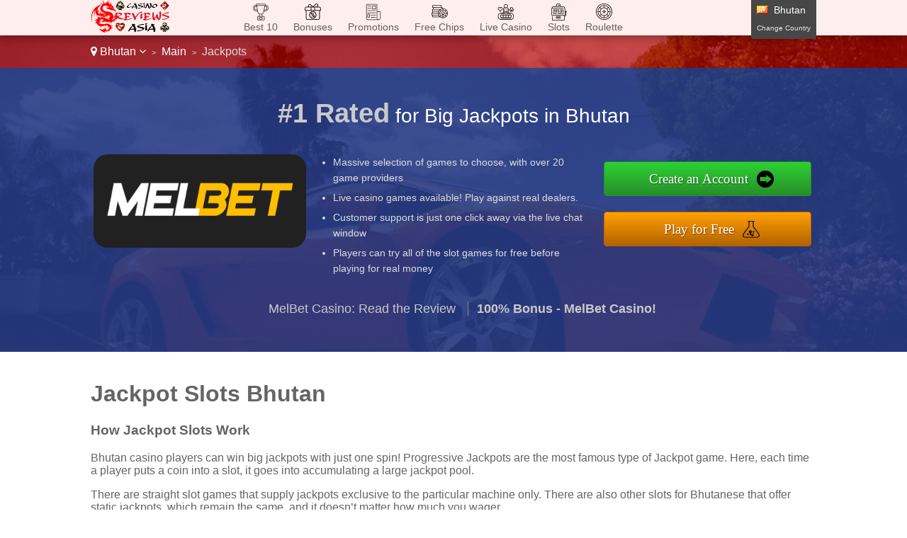

--- FILE ---
content_type: text/html
request_url: https://www.casinoreviews.asia/go/bhutan-en/review/page-1/filter-jackpot/
body_size: 65256
content:
<!DOCTYPE html>

<html lang="en">
<head>
  <meta http-equiv="Content-Type" content="text/html; charset=UTF-8" />
  <title>Jackpot Slots Bhutan - Big Jackpots for Bhutanese</title>
  <meta name="description" content="Searching for information about Jackpot Casino games in Bhutan? We have written ratings of the best websites that offer massive Jackpot slots for Bhutanese. Browse the safest and most secure choices for Bhutanese and avoid making a bad deposit.">
  <meta name="viewport" content="width=device-width,initial-scale=1,maximum-scale=1">
  
  
  <link href="https://www.casinoreviews.asia/favicon.ico" rel="shortcut icon" type="image/x-icon" />
  <link rel="alternate" href="https://www.casinoreviews.asia/go/bhutan-en/review/page-1/filter-jackpot/" hreflang="en-bt">
  <link rel="stylesheet" href="/cm/css/font-awesome.min.css">
  <link rel="stylesheet" href="https://e02a11977a5b4238cff2.ucr.io/https://source.rvmp.net/images/go-style.css">
  <link rel="stylesheet" href="https://e02a11977a5b4238cff2.ucr.io/https://source.rvmp.net/images/go-chart-style.css">
  <link rel="stylesheet" href="/go-style-custom.css?21">
  <link rel="stylesheet" href="https://e02a11977a5b4238cff2.ucr.io/https://source.rvmp.net/images/go-mobile-style.css">
  <style>
	.button-flag:before {
		background:url(https://e02a11977a5b4238cff2.ucr.io/https://source.rvmp.net/images/flags/bt.png) no-repeat left center transparent !important;
	}

  </style>

   <link rel="stylesheet" href="https://e02a11977a5b4238cff2.ucr.io/https://source.rvmp.net/font-awesome-animation.min.css">
   <link rel="stylesheet" href="https://e02a11977a5b4238cff2.ucr.io/https://source.rvmp.net/aos.css">

</head>
<body style="background-image:url(/images/default1-bg.jpg)">
<header style="" data-aos="fade-down">
  <div id="header">
	<div class="xlogocontain" style="">
	<a href="https://www.casinoreviews.asia/go/bhutan-en/" title="online casino Bhutan"><img src="https://www.casinoreviews.asia/images/casino-reviews-asia1.png" alt="logo"></a>
	</div>
	<div class="mobile-button-contain">
	<a id="menubars" class="fa fa-bars" aria-hidden="true" href="javascript:void(0)" onclick="document.getElementById('xbannercontain').style.display='block';document.getElementById('menubars').style.display='none';document.getElementById('menubars1').style.display='block';"></a>
	<a id="menubars1" class="fa fa-bars" aria-hidden="true" href="javascript:void(0)" onclick="document.getElementById('xbannercontain').style.display='none';document.getElementById('menubars').style.display='block';document.getElementById('menubars1').style.display='none';"></a>
	</div>
	<div id="xbannercontain" class="xbannercontain" style="">
		<div class="topmenu-contain">
			<div class="topmenu" style="background-image: url(/images/trophy.png);" onclick="window.location = 'https://www.casinoreviews.asia/go/bhutan-en/review/';">
			<a href="https://www.casinoreviews.asia/go/bhutan-en/review/" title="Best 10 Bhutan">Best 10</a>
			</div>
			<div class="topmenu" style="background-image: url(/images/bonus.png);" onclick="window.location = 'https://www.casinoreviews.asia/go/bhutan-en/review/page-1/filter-bonus/';">
			<a href="https://www.casinoreviews.asia/go/bhutan-en/review/page-1/filter-bonus/" title="Bonuses Bhutan">Bonuses</a>
			</div>
			<div class="topmenu" style="background-image: url(/images/promos.png);" onclick="window.location = 'https://www.casinoreviews.asia/go/bhutan-en/promo/';">
			<a href="https://www.casinoreviews.asia/go/bhutan-en/promo/" title="casino promos Bhutan">Promotions</a>
			</div>
			<div class="topmenu" style="background-image: url(/images/free.png);" onclick="window.location = 'https://www.casinoreviews.asia/go/bhutan-en/review/page-1/filter-free/';">
			<a href="https://www.casinoreviews.asia/go/bhutan-en/review/page-1/filter-free/" title="Free Chips Bhutan">Free Chips</a>
			</div>
			<div class="topmenu" style="background-image: url(/images/live.png);" onclick="window.location = 'https://www.casinoreviews.asia/go/bhutan-en/review/page-1/filter-live/';">
			<a href="https://www.casinoreviews.asia/go/bhutan-en/review/page-1/filter-live/" title="Live Casino Bhutan">Live Casino</a>
			</div>
			<div class="topmenu" style="background-image: url(/images/slots.png);" onclick="window.location = 'https://www.casinoreviews.asia/go/bhutan-en/review/page-1/filter-slots/';">
			<a href="https://www.casinoreviews.asia/go/bhutan-en/review/page-1/filter-slots/" title="Slots Bhutan">Slots</a>
			</div>
			<div class="topmenu" style="background-image: url(/images/roulette.png);" onclick="window.location = 'https://www.casinoreviews.asia/go/bhutan-en/review/page-1/filter-roulette/';">
			<a href="https://www.casinoreviews.asia/go/bhutan-en/review/page-1/filter-roulette/" title="roulette Bhutan">Roulette</a>
			</div>
			<div class="topmenu" style="background-image: url(/images/blackjack.png);" onclick="window.location = 'https://www.casinoreviews.asia/go/bhutan-en/review/page-1/filter-blackjack/';">
			<a href="https://www.casinoreviews.asia/go/bhutan-en/review/page-1/filter-blackjack/" title="Blackjack Bhutan">Blackjack</a>
			</div>
			<div class="topmenu" style="background-image: url(/images/videopoker.png);" onclick="window.location = 'https://www.casinoreviews.asia/go/bhutan-en/review/page-1/filter-videopoker/';">
			<a href="https://www.casinoreviews.asia/go/bhutan-en/review/page-1/filter-videopoker/" title="videopoker Bhutan">Video Poker</a>
			</div>
			<div class="topmenu extopmenu" style="background-image: url(/images/jackpot.png);" onclick="window.location = 'https://www.casinoreviews.asia/go/bhutan-en/review/page-1/filter-jackpot/';">
			<a href="https://www.casinoreviews.asia/go/bhutan-en/review/page-1/filter-jackpot/" title="Jackpot Bhutan" style="font-weight:bold; color:black">Jackpot</a>
			</div>
			<div class="chromehack"> </div>
		</div>
		<div class="xcountryversion">
			<div class="xcv-flag">
			<img src="https://e02a11977a5b4238cff2.ucr.io/https://source.rvmp.net/images/flags/bt.png" alt="bt flag">
			</div>
			<div class="xcv-text">
			Bhutan
			</div>
			<div class="xcv-change">
			<a href="https://www.casinoreviews.asia/go/">Change Country</a>
			</div>
		</div>
	</div>
	<div class="chromehack"> </div>
  </div>
</header>
		<div class="wrapper" style="">
	<div id="importantmessage1" class="importantmessage" align="center" style="display:none; min-width:260px;">
		<a href="javascript:void(0)" onclick="document.getElementById('importantmessage1').style.display='none';document.getElementById('fade').style.display='none'" class="fa fa-times-circle-o closei" aria-hidden="true"></a>
		<h3><h4 class="fa fa-language" aria-hidden="true" style="font-size:20px; margin:0">&nbsp; Change Language</h4></h3>
		<div>

<a href="javascript:void(0)" onclick="document.getElementById('importantmessage1').style.display='none';document.getElementById('fade').style.display='none'" class="regi">CLOSE</a>
		</div>
	</div>

<div class="header1" style="">
	<div class="navcontain" style=""><a href="https://www.casinoreviews.asia/go/" style="color:white" class="top-countrylink"><span class="fa fa-map-marker" aria-hidden="true"></span> Bhutan <span class="fa fa-angle-down" aria-hidden="true"></span></a> &nbsp;<span style="font-size:11px">&gt;</span>&nbsp; 
	<a href="https://www.casinoreviews.asia/go/bhutan-en/" style="color:white">Main</a> &nbsp;<span style="font-size:11px">&gt;</span>&nbsp; Jackpots
	</div>
</div>
	<div class="content4 no11" style="">
	  <div class="content4-contain">
		<h2 class="compare4" style="">
		<span class="no1">#1 Rated</span> for Big Jackpots in Bhutan
		</h2>
		<div class="no1-left" style="" data-aos="zoom-in-right">
			<div class="no1-logo" style="background-color:#212121">
			<a href="https://refpa3665.com/L?tag=d_278113m_66335c_&site=278113&ad=66335" rel="nofollow" target="_blank"><img src="https://e02a11977a5b4238cff2.ucr.io/https://source.rvmp.net/images/casinos/logo/melbet.png" alt="melbet"></a>
			</div>
		</div>
		<div class="no1-right" style="" data-aos="fade-down">
			<ul class="no1-ul" style=""><li>Massive selection of games to choose, with over 20 game providers</li>
<li>Live casino games available! Play against real dealers.</li>
<li>Customer support is just one click away via the live chat window</li>
<li>Players can try all of the slot games for free before playing for real money</li>

			</ul>
		</div>
		<div class="no1-buttons-contain" data-aos="zoom-in-left">
		 <div class="no1-button-contain" style="">
		  <div class="button-containl">
			<div style="">
			<a class="realbutton" href="https://refpa3665.com/L?tag=d_278113m_66335c_&site=278113&ad=66335" rel="nofollow" target="_blank" style="">Create an Account</a>
			</div>
		  </div>
		 </div>
		 <div class="no1-button-contain1" style="">
		  <div class="button-containr">
			<div style="">
			<a class="boxbutton2" href="https://refpa3665.com/L?tag=d_278113m_18639c_&site=278113&ad=18639&r=slots/" target='_blank' rel='nofollow' style="">Play for Free</a>
			</div>
		  </div>
		 </div>
		 <div class="chromehack"> </div>
	    </div>
		<div class="no1-bottom" style="" data-aos="fade-up">
			<span class="no1-bottom-link first">
			<a href="https://www.casinoreviews.asia/go/bhutan-en/review/melbet/" title="MelBet Casino Bhutan">MelBet Casino: Read the Review</a>
			</span>
			<div class="respoclear"> </div>
			<span class="no1-bottom-link">
			<a href="https://refpa3665.com/L?tag=d_278113m_66335c_&site=278113&ad=66335" rel="nofollow" target="_blank"><b>100% Bonus - MelBet Casino!</b></a>
			</span>
			<div class="chromehack"> </div>
		</div>
		<div class="chromehack"> </div>
	  </div>
	</div>
	<div class="review">
		<div class="review-contain">
		<h1>Jackpot Slots Bhutan</h1>
		
				<h3>How Jackpot Slots Work</h3>
				Bhutan casino players can win big jackpots with just one spin! Progressive Jackpots are the most famous type of Jackpot game. Here, each time a player puts a coin into a slot, it goes into accumulating a large jackpot pool.<p />
				There are straight slot games that supply jackpots exclusive to the particular machine only. There are also other slots for Bhutanese that offer static jackpots, which remain the same, and it doesn’t matter how much you wager.<p /><i>Trying to find info about large Jackpots games in Bhutan? We have reviewed the best websites that provide huge Jackpot slots like Mega-Moolah and Book-Of-Ra for Bhutanese. Browse the safest and most secure choices for Bhutanese and avoid making a bad deposit.</i><p />
			
			<a href='https://www.casinoreviews.asia/go/bhutan-en/review/page-1/filter-bonus/' title='Bhutan Bonuses'>Bonuses</a>
			 &nbsp;/&nbsp; <a href='https://www.casinoreviews.asia/go/bhutan-en/review/page-1/filter-slots/' title='Bhutan Slots'>Slots</a>
			 &nbsp;/&nbsp; <a href='https://www.casinoreviews.asia/go/bhutan-en/review/page-1/filter-roulette/' title='Bhutan Roulette'>Roulette</a>
			 &nbsp;/&nbsp; <a href='https://www.casinoreviews.asia/go/bhutan-en/review/page-1/filter-blackjack/' title='Bhutan Blackjack'>Blackjack</a>
			 &nbsp;/&nbsp; <a href='https://www.casinoreviews.asia/go/bhutan-en/review/page-1/filter-videopoker/' title='Bhutan Video Poker'>Video Poker</a>
			 &nbsp;/&nbsp; <a href='https://www.casinoreviews.asia/go/bhutan-en/review/page-1/filter-free/' title='Bhutan Free Chips'>Free Chips</a>
			 &nbsp;/&nbsp; <a href='https://www.casinoreviews.asia/go/bhutan-en/review/page-1/filter-live/' title='Bhutan Live Casino'>Live Casino</a>
			 &nbsp;/&nbsp; <b>Jackpot</b>
			&nbsp;/&nbsp; <a href='https://www.casinoreviews.asia/go/bhutan-en/review/' title='Bhutan '>Full List of Bhutan Casinos</a>
		</div>
		<div class="review-list-contain">
			<div class="review-listing stagger1" data-aos="zoom-in-right">
				<div class="review-listing1" style="">
					<div class="review-listing-box" style="background-color:#212121; background-image: url(https://e02a11977a5b4238cff2.ucr.io/https://source.rvmp.net/images/newdigits/1.png)">
						<div class="review-listing-box1" style="">
						<a href="https://refpa3665.com/L?tag=d_278113m_66335c_&site=278113&ad=66335" rel="nofollow" target="_blank" title="MelBet Casino Bhutan review"><img src="https://e02a11977a5b4238cff2.ucr.io/https://source.rvmp.net/images/casinos/logo/melbet.png" alt="MelBet Casino Bhutan"></a>
						</div>
					</div>
				</div>
				<div class="review-listing-score" style="background-color:#212121; font-size:20px; padding-bottom:8px">

					<a href="https://www.casinoreviews.asia/go/bhutan-en/review/melbet/" title="MelBet Casino Bhutan"><b>Amazing</b> Jackpot</a>
				</div>
				<div class="review-listing-title" style="">
					<div class="review-listing-rate-contain">
						<div class="review-listing-stars">
						<a href='https://www.casinoreviews.asia/go/bhutan-en/review/melbet/' title="MelBet Casino Jackpot Bhutan"><img src="https://e02a11977a5b4238cff2.ucr.io/https://source.rvmp.net/images/new-stars/starsz-10.png" alt="stars" class="boxstars1" style=""></a>
						</div>
					</div>
				</div>
				<div class="review-listing-call" style="">
					<a href="https://refpa3665.com/L?tag=d_278113m_66335c_&site=278113&ad=66335" rel="nofollow" target="_blank" class="realbutton">Sign up for an Account</a>
					<div class="below-button2">
					<a href="https://www.casinoreviews.asia/go/bhutan-en/review/melbet/" title="MelBet Casino Bhutan">MelBet Casino Jackpot Bhutan</a>
					</div>
				</div>
				<div class="below-button-contain" style="">
						<div class="below-button">
							<div class="specialoffer">Special Offer</div>
							<div class="specialoffer1"><a href="https://refpa3665.com/L?tag=d_278113m_66335c_&site=278113&ad=66335" rel="nofollow" target="_blank" title=" filterfound:   ">100% Bonus * MelBet Casino</a></div>
						</div>
				</div>
				<div class="chromehack"> </div>
			</div>
			<div class="review-listing stagger2" data-aos="zoom-in-right">
				<div class="review-listing1" style="">
					<div class="review-listing-box" style="background-color:#0a5919; background-image: url(https://e02a11977a5b4238cff2.ucr.io/https://source.rvmp.net/images/newdigits/2.png)">
						<div class="review-listing-box1" style="">
						<a href="https://bonafides.club/62930/1?l=2" rel="nofollow" target="_blank" title="Fairspin Bhutan review"><img src="https://e02a11977a5b4238cff2.ucr.io/https://source.rvmp.net/images/casinos/logo/fairspin1.png" alt="Fairspin Bhutan"></a>
						</div>
					</div>
				</div>
				<div class="review-listing-score" style="background-color:#0a5919; color:white; font-size:20px; padding-bottom:8px">

					<a style="color:white" href="https://www.casinoreviews.asia/go/bhutan-en/review/fairspin/" title="Fairspin Bhutan"><b>Amazing</b> Jackpot</a>
				</div>
				<div class="review-listing-title" style="">
					<div class="review-listing-rate-contain">
						<div class="review-listing-stars">
						<a href='https://www.casinoreviews.asia/go/bhutan-en/review/fairspin/' title="Fairspin Jackpot Bhutan"><img src="https://e02a11977a5b4238cff2.ucr.io/https://source.rvmp.net/images/new-stars/starsz-9.png" alt="stars" class="boxstars1" style=""></a>
						</div>
					</div>
				</div>
				<div class="review-listing-call" style="">
					<a href="https://bonafides.club/62930/1?l=2" rel="nofollow" target="_blank" class="realbutton">Sign up for an Account</a>
					<div class="below-button2">
					<a href="https://www.casinoreviews.asia/go/bhutan-en/review/fairspin/" title="Fairspin Bhutan">Fairspin Jackpot Bhutan</a>
					</div>
				</div>
				<div class="below-button-contain" style="">
						<div class="below-button">
							<div class="specialoffer">Special Offer</div>
							<div class="specialoffer1"><a href="https://bonafides.club/62930/1?l=2" rel="nofollow" target="_blank" title=" filterfound: yes no good">100% Bonus * Fairspin</a></div>
						</div>
				</div>
				<div class="chromehack"> </div>
			</div>
			<div class="review-listing stagger1" data-aos="zoom-in-right">
				<div class="review-listing1" style="">
					<div class="review-listing-box" style="background-color:#400b6c; background-image: url(https://e02a11977a5b4238cff2.ucr.io/https://source.rvmp.net/images/newdigits/3.png)">
						<div class="review-listing-box1" style="">
						<a href="https://refpa04636.pro/L?tag=b_2995959m_3425c_&site=2995959&ad=3425&r=bonus/rules/welcome_bonus" rel="nofollow" target="_blank" title="1xBit Casino Bhutan review"><img src="https://e02a11977a5b4238cff2.ucr.io/https://source.rvmp.net/images/casinos/logo/xbit1casino.png" alt="1xBit Casino Bhutan"></a>
						</div>
					</div>
				</div>
				<div class="review-listing-score" style="background-color:#400b6c; font-size:20px; padding-bottom:8px">

					<a href="https://www.casinoreviews.asia/go/bhutan-en/review/xbit1casino/" title="1xBit Casino Bhutan"><b>Amazing</b> Jackpot</a>
				</div>
				<div class="review-listing-title" style="">
					<div class="review-listing-rate-contain">
						<div class="review-listing-stars">
						<a href='https://www.casinoreviews.asia/go/bhutan-en/review/xbit1casino/' title="1xBit Casino Jackpot Bhutan"><img src="https://e02a11977a5b4238cff2.ucr.io/https://source.rvmp.net/images/new-stars/starsz-9.png" alt="stars" class="boxstars1" style=""></a>
						</div>
					</div>
				</div>
				<div class="review-listing-call" style="">
					<a href="https://refpa04636.pro/L?tag=b_2995959m_3425c_&site=2995959&ad=3425&r=bonus/rules/welcome_bonus" rel="nofollow" target="_blank" class="realbutton">Sign up for an Account</a>
					<div class="below-button2">
					<a href="https://www.casinoreviews.asia/go/bhutan-en/review/xbit1casino/" title="1xBit Casino Bhutan">1xBit Casino Jackpot Bhutan</a>
					</div>
				</div>
				<div class="below-button-contain" style="">
						<div class="below-button">
							<div class="specialoffer">Special Offer</div>
							<div class="specialoffer1"><a href="https://refpa04636.pro/L?tag=b_2995959m_3425c_&site=2995959&ad=3425&r=bonus/rules/welcome_bonus" rel="nofollow" target="_blank" title=" filterfound: yes no good">100% Bonus * 1xBit Casino</a></div>
						</div>
				</div>
				<div class="chromehack"> </div>
			</div>
			<div class="review-listing stagger2" data-aos="zoom-in-right">
				<div class="review-listing1" style="">
					<div class="review-listing-box" style="background-color:#4f172f; background-image: url(https://e02a11977a5b4238cff2.ucr.io/https://source.rvmp.net/images/newdigits/4.png)">
						<div class="review-listing-box1" style="">
						<a href="https://earn.cgn.co/visit/?bta=35132&brand=betcoin" rel="nofollow" target="_blank" title="Betcoin Bhutan review"><img src="https://e02a11977a5b4238cff2.ucr.io/https://source.rvmp.net/images/casinos/logo/betcoin.png" alt="Betcoin Bhutan"></a>
						</div>
					</div>
				</div>
				<div class="review-listing-score" style="background-color:#4f172f; font-size:20px; padding-bottom:8px">

					<a href="https://www.casinoreviews.asia/go/bhutan-en/review/betcoin/" title="Betcoin Bhutan"><b>Amazing</b> Jackpot</a>
				</div>
				<div class="review-listing-title" style="">
					<div class="review-listing-rate-contain">
						<div class="review-listing-stars">
						<a href='https://www.casinoreviews.asia/go/bhutan-en/review/betcoin/' title="Betcoin Jackpot Bhutan"><img src="https://e02a11977a5b4238cff2.ucr.io/https://source.rvmp.net/images/new-stars/starsz-9.png" alt="stars" class="boxstars1" style=""></a>
						</div>
					</div>
				</div>
				<div class="review-listing-call" style="">
					<a href="https://earn.cgn.co/visit/?bta=35132&brand=betcoin" rel="nofollow" target="_blank" class="realbutton">Sign up for an Account</a>
					<div class="below-button2">
					<a href="https://www.casinoreviews.asia/go/bhutan-en/review/betcoin/" title="Betcoin Bhutan">Betcoin Jackpot Bhutan</a>
					</div>
				</div>
				<div class="below-button-contain" style="">
						<div class="below-button">
							<div class="specialoffer">Special Offer</div>
							<div class="specialoffer1"><a href="https://earn.cgn.co/visit/?bta=35132&brand=betcoin" rel="nofollow" target="_blank" title=" filterfound: yes no good">100% BTC Bonus * Betcoin</a></div>
						</div>
				</div>
				<div class="chromehack"> </div>
			</div>
			<div class="review-listing stagger1" data-aos="zoom-in-right">
				<div class="review-listing1" style="">
					<div class="review-listing-box" style="background-color:#491212; background-image: url(https://e02a11977a5b4238cff2.ucr.io/https://source.rvmp.net/images/newdigits/5.png)">
						<div class="review-listing-box1" style="">
						<a href="https://run4winpartners.com/j3d431c5b" rel="nofollow" target="_blank" title="Run4Win Bhutan review"><img src="https://e02a11977a5b4238cff2.ucr.io/https://source.rvmp.net/images/casinos/logo/run4win.png" alt="Run4Win Bhutan"></a>
						</div>
					</div>
				</div>
				<div class="review-listing-score" style="background-color:#491212; font-size:20px; padding-bottom:8px">

					<a href="https://www.casinoreviews.asia/go/bhutan-en/review/run4win/" title="Run4Win Bhutan"><b>Amazing</b> Jackpot</a>
				</div>
				<div class="review-listing-title" style="">
					<div class="review-listing-rate-contain">
						<div class="review-listing-stars">
						<a href='https://www.casinoreviews.asia/go/bhutan-en/review/run4win/' title="Run4Win Jackpot Bhutan"><img src="https://e02a11977a5b4238cff2.ucr.io/https://source.rvmp.net/images/new-stars/starsz-9.png" alt="stars" class="boxstars1" style=""></a>
						</div>
					</div>
				</div>
				<div class="review-listing-call" style="">
					<a href="https://run4winpartners.com/j3d431c5b" rel="nofollow" target="_blank" class="realbutton">Sign up for an Account</a>
					<div class="below-button2">
					<a href="https://www.casinoreviews.asia/go/bhutan-en/review/run4win/" title="Run4Win Bhutan">Run4Win Jackpot Bhutan</a>
					</div>
				</div>
				<div class="below-button-contain" style="">
						<div class="below-button">
							<div class="specialoffer">Special Offer</div>
							<div class="specialoffer1"><a href="https://run4winpartners.com/j3d431c5b" rel="nofollow" target="_blank" title=" filterfound: yes no good">100% Bonus * Run4Win</a></div>
						</div>
				</div>
				<div class="chromehack"> </div>
			</div>
			<div class="review-listing stagger2" data-aos="zoom-in-right">
				<div class="review-listing1" style="">
					<div class="review-listing-box" style="background-color:#093955">
						<div class="review-listing-box1" style="">
						<a href="https://ad.22betpartners.com/redirect.aspx?pid=19512&bid=1575" rel="nofollow" target="_blank" title="22Bet Casino Bhutan review"><img src="https://e02a11977a5b4238cff2.ucr.io/https://source.rvmp.net/images/casinos/logo/casino22bet.png" alt="22Bet Casino Bhutan"></a>
						</div>
					</div>
				</div>
				<div class="review-listing-score" style="background-color:#093955; font-size:20px; padding-bottom:8px">

					<a href="https://www.casinoreviews.asia/go/bhutan-en/review/casino22bet/" title="22Bet Casino Bhutan"><b>Amazing</b> Jackpot</a>
				</div>
				<div class="review-listing-title" style="">
					<div class="review-listing-rate-contain">
						<div class="review-listing-stars">
						<a href='https://www.casinoreviews.asia/go/bhutan-en/review/casino22bet/' title="22Bet Casino Jackpot Bhutan"><img src="https://e02a11977a5b4238cff2.ucr.io/https://source.rvmp.net/images/new-stars/starsz-9.png" alt="stars" class="boxstars1" style=""></a>
						</div>
					</div>
				</div>
				<div class="review-listing-call" style="">
					<a href="https://ad.22betpartners.com/redirect.aspx?pid=19512&bid=1575" rel="nofollow" target="_blank" class="realbutton">Sign up for an Account</a>
					<div class="below-button2">
					<a href="https://www.casinoreviews.asia/go/bhutan-en/review/casino22bet/" title="22Bet Casino Bhutan">22Bet Casino Jackpot Bhutan</a>
					</div>
				</div>
				<div class="below-button-contain" style="">
						<div class="below-button">
							<div class="specialoffer">Special Offer</div>
							<div class="specialoffer1"><a href="https://ad.22betpartners.com/redirect.aspx?pid=19512&bid=1575" rel="nofollow" target="_blank" title=" filterfound: yes no good">100% Bonus * 22Bet Casino</a></div>
						</div>
				</div>
				<div class="chromehack"> </div>
			</div>
			<div class="review-listing stagger1" data-aos="zoom-in-right">
				<div class="review-listing1" style="">
					<div class="review-listing-box" style="background-color:#420f71">
						<div class="review-listing-box1" style="">
						<a href="https://kngm.servclick1move.com/?mid=132565_956757" rel="nofollow" target="_blank" title="Kingmaker Casino Bhutan review"><img src="https://e02a11977a5b4238cff2.ucr.io/https://source.rvmp.net/images/casinos/logo/kingmaker.png" alt="Kingmaker Casino Bhutan"></a>
						</div>
					</div>
				</div>
				<div class="review-listing-score" style="background-color:#420f71; font-size:20px; padding-bottom:8px">

					<a href="https://www.casinoreviews.asia/go/bhutan-en/review/kingmaker/" title="Kingmaker Casino Bhutan"><b>Amazing</b> Jackpot</a>
				</div>
				<div class="review-listing-title" style="">
					<div class="review-listing-rate-contain">
						<div class="review-listing-stars">
						<a href='https://www.casinoreviews.asia/go/bhutan-en/review/kingmaker/' title="Kingmaker Casino Jackpot Bhutan"><img src="https://e02a11977a5b4238cff2.ucr.io/https://source.rvmp.net/images/new-stars/starsz-9.png" alt="stars" class="boxstars1" style=""></a>
						</div>
					</div>
				</div>
				<div class="review-listing-call" style="">
					<a href="https://kngm.servclick1move.com/?mid=132565_956757" rel="nofollow" target="_blank" class="realbutton">Sign up for an Account</a>
					<div class="below-button2">
					<a href="https://www.casinoreviews.asia/go/bhutan-en/review/kingmaker/" title="Kingmaker Casino Bhutan">Kingmaker Casino Jackpot Bhutan</a>
					</div>
				</div>
				<div class="below-button-contain" style="">
						<div class="below-button">
							<div class="specialoffer">Special Offer</div>
							<div class="specialoffer1"><a href="https://kngm.servclick1move.com/?mid=132565_956757" rel="nofollow" target="_blank" title=" filterfound: yes no good">100% Bonus * Kingmaker Casino</a></div>
						</div>
				</div>
				<div class="chromehack"> </div>
			</div>
	<div id="importantmessage2" class="importantmessage" align="center" style="display:none; min-width:260px;">
		<a href="javascript:void(0)" onclick="document.getElementById('importantmessage2').style.display='none';document.getElementById('fade').style.display='none'" class="fa fa-times-circle-o closei" aria-hidden="true"></a>
		<h3>Vegaz Casino: 25 Free Spins</h3>
		<div>
Use bonus code LP25 in chat after signing up. Spins are for the game 'Hollywoof'
<p>
<a class="button-cta" href="https://www.promo.vegazcasino.com/?a_aid=bawebs&a_bid=10c13c16" target="_blank" rel="nofollow">25 Free Spins</a>
</p>
<a href="https://www.promo.vegazcasino.com/?a_aid=bawebs&a_bid=10c13c16" class="regi" target="_blank" rel="nofollow">Sign up for an Account</a>
		</div>
	</div>

			<div class="review-listing stagger2" data-aos="zoom-in-right">
				<div class="review-listing1" style="">
					<div class="review-listing-box" style="background-color:#820000">
						<div class="review-listing-box1" style="">
						<a href="javascript:void(0)" onclick="document.getElementById('importantmessage2').style.display='block';document.getElementById('fade').style.display='block'" title="Vegaz Casino Bhutan review"><img src="https://e02a11977a5b4238cff2.ucr.io/https://source.rvmp.net/images/casinos/logo/vegazcasino.png" alt="Vegaz Casino Bhutan"></a>
						</div>
					</div>
				</div>
				<div class="review-listing-score" style="background-color:#820000; font-size:20px; padding-bottom:8px">

					<a href="https://www.casinoreviews.asia/go/bhutan-en/review/vegazcasino/" title="Vegaz Casino Bhutan"><b>Amazing</b> Jackpot</a>
				</div>
				<div class="review-listing-title" style="">
					<div class="review-listing-rate-contain">
						<div class="review-listing-stars">
						<a href='https://www.casinoreviews.asia/go/bhutan-en/review/vegazcasino/' title="Vegaz Casino Jackpot Bhutan"><img src="https://e02a11977a5b4238cff2.ucr.io/https://source.rvmp.net/images/new-stars/starsz-9.png" alt="stars" class="boxstars1" style=""></a>
						</div>
					</div>
				</div>
				<div class="review-listing-call" style="">
					<a href="javascript:void(0)" onclick="document.getElementById('importantmessage2').style.display='block';document.getElementById('fade').style.display='block'" class="realbutton">Sign up for an Account</a>
					<div class="below-button2">
					<a href="https://www.casinoreviews.asia/go/bhutan-en/review/vegazcasino/" title="Vegaz Casino Bhutan">Vegaz Casino Jackpot Bhutan</a>
					</div>
				</div>
				<div class="below-button-contain" style="">
						<div class="below-button">
							<div class="specialoffer">Special Offer</div>
							<div class="specialoffer1"><a href="javascript:void(0)" onclick="document.getElementById('importantmessage2').style.display='block';document.getElementById('fade').style.display='block'" title=" filterfound: yes no good">25 Free Spins * Vegaz Casino</a></div>
						</div>
				</div>
				<div class="chromehack"> </div>
			</div>
	<div id="importantmessage3" class="importantmessage" align="center" style="display:none; min-width:260px;">
		<a href="javascript:void(0)" onclick="document.getElementById('importantmessage3').style.display='none';document.getElementById('fade').style.display='none'" class="fa fa-times-circle-o closei" aria-hidden="true"></a>
		<h3>1xCasino: 30 Free Spins</h3>
		<div>
Confirm your email and phone number and get 30 free spins in Sugar Rush 1000 slot
<p>
<a class="button-cta" href="https://refpa94475.com/L?tag=d_4581879m_67279c_&site=4581879&ad=67279" target="_blank" rel="nofollow">30 Free Spins</a>
</p>
<a href="https://refpa94475.com/L?tag=d_4581879m_67279c_&site=4581879&ad=67279" class="regi" target="_blank" rel="nofollow">Sign up for an Account</a>
		</div>
	</div>

			<div class="review-listing stagger1" data-aos="zoom-in-right">
				<div class="review-listing1" style="">
					<div class="review-listing-box" style="background-color:#242f4c">
						<div class="review-listing-box1" style="">
						<a href="javascript:void(0)" onclick="document.getElementById('importantmessage3').style.display='block';document.getElementById('fade').style.display='block'" title="1xCasino Bhutan review"><img src="https://e02a11977a5b4238cff2.ucr.io/https://source.rvmp.net/images/casinos/logo/x1casino.png" alt="1xCasino Bhutan"></a>
						</div>
					</div>
				</div>
				<div class="review-listing-score" style="background-color:#242f4c; font-size:20px; padding-bottom:8px">

					<a href="https://www.casinoreviews.asia/go/bhutan-en/review/x1casino/" title="1xCasino Bhutan"><b>Amazing</b> Jackpot</a>
				</div>
				<div class="review-listing-title" style="">
					<div class="review-listing-rate-contain">
						<div class="review-listing-stars">
						<a href='https://www.casinoreviews.asia/go/bhutan-en/review/x1casino/' title="1xCasino Jackpot Bhutan"><img src="https://e02a11977a5b4238cff2.ucr.io/https://source.rvmp.net/images/new-stars/starsz-9.png" alt="stars" class="boxstars1" style=""></a>
						</div>
					</div>
				</div>
				<div class="review-listing-call" style="">
					<a href="javascript:void(0)" onclick="document.getElementById('importantmessage3').style.display='block';document.getElementById('fade').style.display='block'" class="realbutton">Sign up for an Account</a>
					<div class="below-button2">
					<a href="https://www.casinoreviews.asia/go/bhutan-en/review/x1casino/" title="1xCasino Bhutan">1xCasino Jackpot Bhutan</a>
					</div>
				</div>
				<div class="below-button-contain" style="">
						<div class="below-button">
							<div class="specialoffer">Special Offer</div>
							<div class="specialoffer1"><a href="javascript:void(0)" onclick="document.getElementById('importantmessage3').style.display='block';document.getElementById('fade').style.display='block'" title=" filterfound: yes no good">30 Free Spins * 1xCasino</a></div>
						</div>
				</div>
				<div class="chromehack"> </div>
			</div>
			<div class="review-listing stagger2" data-aos="zoom-in-right">
				<div class="review-listing1" style="">
					<div class="review-listing-box" style="background-color:#14805e">
						<div class="review-listing-box1" style="">
						<a href="https://prmbw.com/bw-casino-lite/?id=1lBv&p=%2Fuser%2Fregistration%2F" rel="nofollow" target="_blank" title="BetWinner Bhutan review"><img src="https://e02a11977a5b4238cff2.ucr.io/https://source.rvmp.net/images/casinos/logo/betwinner2.png" alt="BetWinner Bhutan"></a>
						</div>
					</div>
				</div>
				<div class="review-listing-score" style="background-color:#14805e; font-size:20px; padding-bottom:8px">

					<a href="https://www.casinoreviews.asia/go/bhutan-en/review/betwinnercasino/" title="BetWinner Bhutan"><b>Amazing</b> Jackpot</a>
				</div>
				<div class="review-listing-title" style="">
					<div class="review-listing-rate-contain">
						<div class="review-listing-stars">
						<a href='https://www.casinoreviews.asia/go/bhutan-en/review/betwinnercasino/' title="BetWinner Jackpot Bhutan"><img src="https://e02a11977a5b4238cff2.ucr.io/https://source.rvmp.net/images/new-stars/starsz-9.png" alt="stars" class="boxstars1" style=""></a>
						</div>
					</div>
				</div>
				<div class="review-listing-call" style="">
					<a href="https://prmbw.com/bw-casino-lite/?id=1lBv&p=%2Fuser%2Fregistration%2F" rel="nofollow" target="_blank" class="realbutton">Sign up for an Account</a>
					<div class="below-button2">
					<a href="https://www.casinoreviews.asia/go/bhutan-en/review/betwinnercasino/" title="BetWinner Bhutan">BetWinner Jackpot Bhutan</a>
					</div>
				</div>
				<div class="below-button-contain" style="">
						<div class="below-button">
							<div class="specialoffer">Special Offer</div>
							<div class="specialoffer1"><a href="https://prmbw.com/bw-casino-lite/?id=1lBv&p=%2Fuser%2Fregistration%2F" rel="nofollow" target="_blank" title=" filterfound: yes no good">100% Bonus * BetWinner</a></div>
						</div>
				</div>
				<div class="chromehack"> </div>
			</div>
			<div class="review-listing stagger1" data-aos="zoom-in-right">
				<div class="review-listing1" style="">
					<div class="review-listing-box" style="background-color:#282663">
						<div class="review-listing-box1" style="">
						<a href="https://lunubetplay.com/jed8167ff" rel="nofollow" target="_blank" title="Lunubet Casino Bhutan review"><img src="https://e02a11977a5b4238cff2.ucr.io/https://source.rvmp.net/images/casinos/logo/lunubetcasino.png" alt="Lunubet Casino Bhutan"></a>
						</div>
					</div>
				</div>
				<div class="review-listing-score" style="background-color:#282663; font-size:20px; padding-bottom:8px">

					<a href="https://www.casinoreviews.asia/go/bhutan-en/review/lunubetcasino/" title="Lunubet Casino Bhutan"><b>Amazing</b> Jackpot</a>
				</div>
				<div class="review-listing-title" style="">
					<div class="review-listing-rate-contain">
						<div class="review-listing-stars">
						<a href='https://www.casinoreviews.asia/go/bhutan-en/review/lunubetcasino/' title="Lunubet Casino Jackpot Bhutan"><img src="https://e02a11977a5b4238cff2.ucr.io/https://source.rvmp.net/images/new-stars/starsz-9.png" alt="stars" class="boxstars1" style=""></a>
						</div>
					</div>
				</div>
				<div class="review-listing-call" style="">
					<a href="https://lunubetplay.com/jed8167ff" rel="nofollow" target="_blank" class="realbutton">Sign up for an Account</a>
					<div class="below-button2">
					<a href="https://www.casinoreviews.asia/go/bhutan-en/review/lunubetcasino/" title="Lunubet Casino Bhutan">Lunubet Casino Jackpot Bhutan</a>
					</div>
				</div>
				<div class="below-button-contain" style="">
						<div class="below-button">
							<div class="specialoffer">Special Offer</div>
							<div class="specialoffer1"><a href="https://lunubetplay.com/jed8167ff" rel="nofollow" target="_blank" title=" filterfound: yes no good">100% Bonus * Lunubet Casino</a></div>
						</div>
				</div>
				<div class="chromehack"> </div>
			</div>
			<div class="review-listing stagger2" data-aos="zoom-in-right">
				<div class="review-listing1" style="">
					<div class="review-listing-box" style="background-color:#1d44a1">
						<div class="review-listing-box1" style="">
						<a href="https://go.jack-full.com/pzdq4xm8" rel="nofollow" target="_blank" title="Jack Poker Casino Bhutan review"><img src="https://e02a11977a5b4238cff2.ucr.io/https://source.rvmp.net/images/casinos/logo/jackpokercasino2.png" alt="Jack Poker Casino Bhutan"></a>
						</div>
					</div>
				</div>
				<div class="review-listing-score" style="background-color:#1d44a1; color:white; font-size:20px; padding-bottom:8px">

					<a style="color:white" href="https://www.casinoreviews.asia/go/bhutan-en/review/jackpokercasino/" title="Jack Poker Casino Bhutan"><b>Amazing</b> Jackpot</a>
				</div>
				<div class="review-listing-title" style="">
					<div class="review-listing-rate-contain">
						<div class="review-listing-stars">
						<a href='https://www.casinoreviews.asia/go/bhutan-en/review/jackpokercasino/' title="Jack Poker Casino Jackpot Bhutan"><img src="https://e02a11977a5b4238cff2.ucr.io/https://source.rvmp.net/images/new-stars/starsz-9.png" alt="stars" class="boxstars1" style=""></a>
						</div>
					</div>
				</div>
				<div class="review-listing-call" style="">
					<a href="https://go.jack-full.com/pzdq4xm8" rel="nofollow" target="_blank" class="realbutton">Sign up for an Account</a>
					<div class="below-button2">
					<a href="https://www.casinoreviews.asia/go/bhutan-en/review/jackpokercasino/" title="Jack Poker Casino Bhutan">Jack Poker Casino Jackpot Bhutan</a>
					</div>
				</div>
				<div class="below-button-contain" style="">
						<div class="below-button">
							<div class="specialoffer">Special Offer</div>
							<div class="specialoffer1"><a href="https://go.jack-full.com/pzdq4xm8" rel="nofollow" target="_blank" title=" filterfound: yes no good">Loot Box * Jack Poker Casino</a></div>
						</div>
				</div>
				<div class="chromehack"> </div>
			</div>
			<div class="review-listing stagger1" data-aos="zoom-in-right">
				<div class="review-listing1" style="">
					<div class="review-listing-box" style="background-color:#3f3c04">
						<div class="review-listing-box1" style="">
						<a href="https://refpa5279.com/L?tag=d_53159m_8001c_&site=53159&ad=8001" rel="nofollow" target="_blank" title="1xSlots Bhutan review"><img src="https://e02a11977a5b4238cff2.ucr.io/https://source.rvmp.net/images/casinos/logo/xslots.png" alt="1xSlots Bhutan"></a>
						</div>
					</div>
				</div>
				<div class="review-listing-score" style="background-color:#3f3c04; font-size:20px; padding-bottom:8px">

					<a href="https://www.casinoreviews.asia/go/bhutan-en/review/xslots/" title="1xSlots Bhutan"><b>Amazing</b> Jackpot</a>
				</div>
				<div class="review-listing-title" style="">
					<div class="review-listing-rate-contain">
						<div class="review-listing-stars">
						<a href='https://www.casinoreviews.asia/go/bhutan-en/review/xslots/' title="1xSlots Jackpot Bhutan"><img src="https://e02a11977a5b4238cff2.ucr.io/https://source.rvmp.net/images/new-stars/starsz-9.png" alt="stars" class="boxstars1" style=""></a>
						</div>
					</div>
				</div>
				<div class="review-listing-call" style="">
					<a href="https://refpa5279.com/L?tag=d_53159m_8001c_&site=53159&ad=8001" rel="nofollow" target="_blank" class="realbutton">Sign up for an Account</a>
					<div class="below-button2">
					<a href="https://www.casinoreviews.asia/go/bhutan-en/review/xslots/" title="1xSlots Bhutan">1xSlots Jackpot Bhutan</a>
					</div>
				</div>
				<div class="below-button-contain" style="">
						<div class="below-button">
							<div class="specialoffer">Special Offer</div>
							<div class="specialoffer1"><a href="https://refpa5279.com/L?tag=d_53159m_8001c_&site=53159&ad=8001" rel="nofollow" target="_blank" title=" filterfound: yes no good">100% Bonus * 1xSlots</a></div>
						</div>
				</div>
				<div class="chromehack"> </div>
			</div>
	<div id="importantmessage4" class="importantmessage" align="center" style="display:none; min-width:260px;">
		<a href="javascript:void(0)" onclick="document.getElementById('importantmessage4').style.display='none';document.getElementById('fade').style.display='none'" class="fa fa-times-circle-o closei" aria-hidden="true"></a>
		<h3>Horus Casino: 25 Free Spins</h3>
		<div>
Use bonus code LP25 in the chat after signing up. 25 spins will appear in the game Book of Museum
<p>
<a class="button-cta" href="https://www.promo.horuscasino.com?a_aid=bawebs&a_bid=6a9fc184" target="_blank" rel="nofollow">25 Free Spins</a>
</p>
<a href="https://www.promo.horuscasino.com?a_aid=bawebs&a_bid=6a9fc184" class="regi" target="_blank" rel="nofollow">Sign up for an Account</a>
		</div>
	</div>

			<div class="review-listing stagger2" data-aos="zoom-in-right">
				<div class="review-listing1" style="">
					<div class="review-listing-box" style="background-color:#2f150d">
						<div class="review-listing-box1" style="">
						<a href="javascript:void(0)" onclick="document.getElementById('importantmessage4').style.display='block';document.getElementById('fade').style.display='block'" title="Horus Casino Bhutan review"><img src="https://e02a11977a5b4238cff2.ucr.io/https://source.rvmp.net/images/casinos/logo/horuscasino.png" alt="Horus Casino Bhutan"></a>
						</div>
					</div>
				</div>
				<div class="review-listing-score" style="background-color:#2f150d; color:white; font-size:20px; padding-bottom:8px">

					<a style="color:white" href="https://www.casinoreviews.asia/go/bhutan-en/review/horuscasino/" title="Horus Casino Bhutan"><b>Amazing</b> Jackpot</a>
				</div>
				<div class="review-listing-title" style="">
					<div class="review-listing-rate-contain">
						<div class="review-listing-stars">
						<a href='https://www.casinoreviews.asia/go/bhutan-en/review/horuscasino/' title="Horus Casino Jackpot Bhutan"><img src="https://e02a11977a5b4238cff2.ucr.io/https://source.rvmp.net/images/new-stars/starsz-9.png" alt="stars" class="boxstars1" style=""></a>
						</div>
					</div>
				</div>
				<div class="review-listing-call" style="">
					<a href="javascript:void(0)" onclick="document.getElementById('importantmessage4').style.display='block';document.getElementById('fade').style.display='block'" class="realbutton">Sign up for an Account</a>
					<div class="below-button2">
					<a href="https://www.casinoreviews.asia/go/bhutan-en/review/horuscasino/" title="Horus Casino Bhutan">Horus Casino Jackpot Bhutan</a>
					</div>
				</div>
				<div class="below-button-contain" style="">
						<div class="below-button">
							<div class="specialoffer">Special Offer</div>
							<div class="specialoffer1"><a href="javascript:void(0)" onclick="document.getElementById('importantmessage4').style.display='block';document.getElementById('fade').style.display='block'" title=" filterfound: yes no good">25 Free Spins * Horus Casino</a></div>
						</div>
				</div>
				<div class="chromehack"> </div>
			</div>
			<div class="review-listing stagger1" data-aos="zoom-in-right">
				<div class="review-listing1" style="">
					<div class="review-listing-box" style="background-color:#3d318e">
						<div class="review-listing-box1" style="">
						<a href="https://xolfrnmbmb.com/20us" rel="nofollow" target="_blank" title="Mostbet Casino Bhutan review"><img src="https://e02a11977a5b4238cff2.ucr.io/https://source.rvmp.net/images/casinos/logo/mostbetcasino.png" alt="Mostbet Casino Bhutan"></a>
						</div>
					</div>
				</div>
				<div class="review-listing-score" style="background-color:#3d318e; font-size:20px; padding-bottom:8px">

					<a href="https://www.casinoreviews.asia/go/bhutan-en/review/mostbetcasino/" title="Mostbet Casino Bhutan"><b>Amazing</b> Jackpot</a>
				</div>
				<div class="review-listing-title" style="">
					<div class="review-listing-rate-contain">
						<div class="review-listing-stars">
						<a href='https://www.casinoreviews.asia/go/bhutan-en/review/mostbetcasino/' title="Mostbet Casino Jackpot Bhutan"><img src="https://e02a11977a5b4238cff2.ucr.io/https://source.rvmp.net/images/new-stars/starsz-9.png" alt="stars" class="boxstars1" style=""></a>
						</div>
					</div>
				</div>
				<div class="review-listing-call" style="">
					<a href="https://xolfrnmbmb.com/20us" rel="nofollow" target="_blank" class="realbutton">Sign up for an Account</a>
					<div class="below-button2">
					<a href="https://www.casinoreviews.asia/go/bhutan-en/review/mostbetcasino/" title="Mostbet Casino Bhutan">Mostbet Casino Jackpot Bhutan</a>
					</div>
				</div>
				<div class="below-button-contain" style="">
						<div class="below-button">
							<div class="specialoffer">Special Offer</div>
							<div class="specialoffer1"><a href="https://xolfrnmbmb.com/20us" rel="nofollow" target="_blank" title=" filterfound: yes no good">125% bonus * Mostbet Casino</a></div>
						</div>
				</div>
				<div class="chromehack"> </div>
			</div>
			<div class="review-listing stagger2" data-aos="zoom-in-right">
				<div class="review-listing1" style="">
					<div class="review-listing-box" style="background-color:#00067D">
						<div class="review-listing-box1" style="">
						<a href="https://banners.livepartners.com/click.php?z=42160" rel="nofollow" target="_blank" title="NetBet Casino Bhutan review"><img src="https://e02a11977a5b4238cff2.ucr.io/https://source.rvmp.net/images/casinos/logo/netbetcasino.png" alt="NetBet Casino Bhutan"></a>
						</div>
					</div>
				</div>
				<div class="review-listing-score" style="background-color:#00067D; font-size:20px; padding-bottom:8px">

					<a href="https://www.casinoreviews.asia/go/bhutan-en/review/netbetcasino/" title="NetBet Casino Bhutan"><b>Amazing</b> Jackpot</a>
				</div>
				<div class="review-listing-title" style="">
					<div class="review-listing-rate-contain">
						<div class="review-listing-stars">
						<a href='https://www.casinoreviews.asia/go/bhutan-en/review/netbetcasino/' title="NetBet Casino Jackpot Bhutan"><img src="https://e02a11977a5b4238cff2.ucr.io/https://source.rvmp.net/images/new-stars/starsz-9.png" alt="stars" class="boxstars1" style=""></a>
						</div>
					</div>
				</div>
				<div class="review-listing-call" style="">
					<a href="https://banners.livepartners.com/click.php?z=42160" rel="nofollow" target="_blank" class="realbutton">Sign up for an Account</a>
					<div class="below-button2">
					<a href="https://www.casinoreviews.asia/go/bhutan-en/review/netbetcasino/" title="NetBet Casino Bhutan">NetBet Casino Jackpot Bhutan</a>
					</div>
				</div>
				<div class="below-button-contain" style="">
						<div class="below-button">
							<div class="specialoffer">Special Offer</div>
							<div class="specialoffer1"><a href="https://banners.livepartners.com/click.php?z=42160" rel="nofollow" target="_blank" title=" filterfound: yes no good">100% Bonus * NetBet Casino</a></div>
						</div>
				</div>
				<div class="chromehack"> </div>
			</div>
			<div class="review-listing stagger1" data-aos="zoom-in-right">
				<div class="review-listing1" style="">
					<div class="review-listing-box" style="background-color:#fffddb">
						<div class="review-listing-box1" style="">
						<a href="https://20partners-stat.com/click/62bc21a59e16c93edf70e184/933/8573/subaccount" rel="nofollow" target="_blank" title="Zaza Casino Bhutan review"><img src="https://e02a11977a5b4238cff2.ucr.io/https://source.rvmp.net/images/casinos/logo/zazacasino.png" alt="Zaza Casino Bhutan"></a>
						</div>
					</div>
				</div>
				<div class="review-listing-score" style="background-color:#fffddb; color:black; font-size:20px; padding-bottom:8px">

					<a style="color:black" href="https://www.casinoreviews.asia/go/bhutan-en/review/zazacasino/" title="Zaza Casino Bhutan"><b>Amazing</b> Jackpot</a>
				</div>
				<div class="review-listing-title" style="">
					<div class="review-listing-rate-contain">
						<div class="review-listing-stars">
						<a href='https://www.casinoreviews.asia/go/bhutan-en/review/zazacasino/' title="Zaza Casino Jackpot Bhutan"><img src="https://e02a11977a5b4238cff2.ucr.io/https://source.rvmp.net/images/new-stars/starsz-9.png" alt="stars" class="boxstars1" style=""></a>
						</div>
					</div>
				</div>
				<div class="review-listing-call" style="">
					<a href="https://20partners-stat.com/click/62bc21a59e16c93edf70e184/933/8573/subaccount" rel="nofollow" target="_blank" class="realbutton">Sign up for an Account</a>
					<div class="below-button2">
					<a href="https://www.casinoreviews.asia/go/bhutan-en/review/zazacasino/" title="Zaza Casino Bhutan">Zaza Casino Jackpot Bhutan</a>
					</div>
				</div>
				<div class="below-button-contain" style="">
						<div class="below-button">
							<div class="specialoffer">Special Offer</div>
							<div class="specialoffer1"><a href="https://20partners-stat.com/click/62bc21a59e16c93edf70e184/933/8573/subaccount" rel="nofollow" target="_blank" title=" filterfound: yes no good">100% Bonus * Zaza Casino</a></div>
						</div>
				</div>
				<div class="chromehack"> </div>
			</div>
			<div class="review-listing stagger2" data-aos="zoom-in-right">
				<div class="review-listing1" style="">
					<div class="review-listing-box" style="background-color:gold">
						<div class="review-listing-box1" style="">
						<a href="https://record.qbetpartners.com/_vcbrBz3zSoD6lJYWmxbtZGNd7ZgqdRLk/1/" rel="nofollow" target="_blank" title="Manga Casino Bhutan review"><img src="https://e02a11977a5b4238cff2.ucr.io/https://source.rvmp.net/images/casinos/logo/manga.png" alt="Manga Casino Bhutan"></a>
						</div>
					</div>
				</div>
				<div class="review-listing-score" style="background-color:gold; color:black; font-size:20px; padding-bottom:8px">

					<a style="color:black" href="https://www.casinoreviews.asia/go/bhutan-en/review/manga/" title="Manga Casino Bhutan"><b>Amazing</b> Jackpot</a>
				</div>
				<div class="review-listing-title" style="">
					<div class="review-listing-rate-contain">
						<div class="review-listing-stars">
						<a href='https://www.casinoreviews.asia/go/bhutan-en/review/manga/' title="Manga Casino Jackpot Bhutan"><img src="https://e02a11977a5b4238cff2.ucr.io/https://source.rvmp.net/images/new-stars/starsz-9.png" alt="stars" class="boxstars1" style=""></a>
						</div>
					</div>
				</div>
				<div class="review-listing-call" style="">
					<a href="https://record.qbetpartners.com/_vcbrBz3zSoD6lJYWmxbtZGNd7ZgqdRLk/1/" rel="nofollow" target="_blank" class="realbutton">Sign up for an Account</a>
					<div class="below-button2">
					<a href="https://www.casinoreviews.asia/go/bhutan-en/review/manga/" title="Manga Casino Bhutan">Manga Casino Jackpot Bhutan</a>
					</div>
				</div>
				<div class="below-button-contain" style="">
						<div class="below-button">
							<div class="specialoffer">Special Offer</div>
							<div class="specialoffer1"><a href="https://record.qbetpartners.com/_vcbrBz3zSoD6lJYWmxbtZGNd7ZgqdRLk/1/" rel="nofollow" target="_blank" title=" filterfound: yes no good">100% bonus * Manga Casino</a></div>
						</div>
				</div>
				<div class="chromehack"> </div>
			</div>
			<div class="review-listing stagger1" data-aos="zoom-in-right">
				<div class="review-listing1" style="">
					<div class="review-listing-box" style="background-color:#DDDDDD">
						<div class="review-listing-box1" style="">
						<img class="grayscale" src="https://e02a11977a5b4238cff2.ucr.io/https://source.rvmp.net/images/casinos/logo/batery.png" alt="Batery Casino Bhutan">
						</div>
					</div>
				</div>
				<div class="review-listing-score" style="background-color:#DDDDDD; color:#A5A5A5; font-size:20px; padding-bottom:8px">

					<a style="color:#A5A5A5" href="https://www.casinoreviews.asia/go/bhutan-en/review/batery/" title="Batery Casino Bhutan"><b>Amazing</b> Jackpot</a>
				</div>
				<div class="review-listing-title" style="">
					<div class="review-listing-rate-contain">
						<div class="review-listing-stars">
						<a href='https://www.casinoreviews.asia/go/bhutan-en/review/batery/' title="Batery Casino Jackpot Bhutan"><img src="https://e02a11977a5b4238cff2.ucr.io/https://source.rvmp.net/images/new-stars/starsz-9.png" alt="stars" class="boxstars1 grayscale" style=""></a>
						</div>
					</div>
				</div>
				<div class="review-listing-call" style="">
					<a href="javascript:void(0)" class="realbutton realblockedbutton">Sign up for an Account</a>
					<div class="below-button2">
					<a href="https://www.casinoreviews.asia/go/bhutan-en/review/batery/" title="Batery Casino Bhutan">Batery Casino Jackpot Bhutan</a>
					</div>
				</div>
				<div class="below-button-contain" style="">
				</div>
				<div class="chromehack"> </div>
			</div>
	<div id="importantmessage5" class="importantmessage" align="center" style="display:none; min-width:260px;">
		<a href="javascript:void(0)" onclick="document.getElementById('importantmessage5').style.display='none';document.getElementById('fade').style.display='none'" class="fa fa-times-circle-o closei" aria-hidden="true"></a>
		<h3>Axe Casino: 25 Free Spins</h3>
		<div>
Sign up and confirm your email. Your spins will then be available on the bonuses area.
<p>
<a class="button-cta" href="https://www.casinoreviews.asia/go/bhutan-en/review/axecasino/" target="_blank" rel="nofollow">25 Free Spins</a>
</p>
<a href="https://www.casinoreviews.asia/go/bhutan-en/review/axecasino/" class="regi" target="_blank" rel="nofollow">Sign up for an Account</a>
		</div>
	</div>

			<div class="review-listing stagger2" data-aos="zoom-in-right">
				<div class="review-listing1" style="">
					<div class="review-listing-box" style="background-color:#DDDDDD">
						<div class="review-listing-box1" style="">
						<img class="grayscale" src="https://e02a11977a5b4238cff2.ucr.io/https://source.rvmp.net/images/casinos/logo/axecasino.png" alt="Axe Casino Bhutan">
						</div>
					</div>
				</div>
				<div class="review-listing-score" style="background-color:#DDDDDD; color:#A5A5A5; font-size:20px; padding-bottom:8px">

					<a style="color:#A5A5A5" href="https://www.casinoreviews.asia/go/bhutan-en/review/axecasino/" title="Axe Casino Bhutan"><b>Amazing</b> Jackpot</a>
				</div>
				<div class="review-listing-title" style="">
					<div class="review-listing-rate-contain">
						<div class="review-listing-stars">
						<a href='https://www.casinoreviews.asia/go/bhutan-en/review/axecasino/' title="Axe Casino Jackpot Bhutan"><img src="https://e02a11977a5b4238cff2.ucr.io/https://source.rvmp.net/images/new-stars/starsz-9.png" alt="stars" class="boxstars1 grayscale" style=""></a>
						</div>
					</div>
				</div>
				<div class="review-listing-call" style="">
					<a href="javascript:void(0)" class="realbutton realblockedbutton">Sign up for an Account</a>
					<div class="below-button2">
					<a href="https://www.casinoreviews.asia/go/bhutan-en/review/axecasino/" title="Axe Casino Bhutan">Axe Casino Jackpot Bhutan</a>
					</div>
				</div>
				<div class="below-button-contain" style="">
				</div>
				<div class="chromehack"> </div>
			</div>
			<div class="nextprev-contain">
				<div class="next-contain">
 &nbsp; <a href="https://www.casinoreviews.asia/go/bhutan-en/review/page-2/filter-jackpot/">Next &rarr;</a>
				</div>
				<div class="chromehack"> </div>
			</div>
		</div>
	</div>
	<div class="content6" style="">
	  <div class="content6-contain">
		<div class="content6-left" data-aos="zoom-in-right">
		<img src="/images/casinovii-dealer.jpg" alt="Bhutan casino">
		</div>
		<div class="content6-right" data-aos="zoom-in-left">
			<h2>We Compare Every Casino Bhutan Online</h2>
			<div class="far-desc">
			<i>CasinoReviews.Asia</i> is an award-winning casino and games review portal website. Created in 2014, our team is known for writing unbiased, detailed reports on of online Bhutanese casino choices. We are thoughtful in our tests of online casino in Bhutan.
			<p /><span style="font-size:14px">Note: If you don't reside in Bhutan
			<a href="https://www.casinoreviews.asia/go/">change to a different version of our site</a>.</span>
			</div>
		</div>
		<div class="chromehack" style=""> </div>
	  </div>
	</div>
	<div class="content2" style="">
	  <div class="content2-contain">
		<div class="compare2" style="" data-aos="fade-up">
			<div class="graybuttons" style="">
			<a href="https://www.casinoreviews.asia/go/bhutan-en/review/willhillcas/" title="William Hill Casino Bhutan review"><img src="https://e02a11977a5b4238cff2.ucr.io/https://source.rvmp.net/images/buttons/casinos/willhillcas.png" alt="William Hill Casino Bhutan" height="30" class="grayscale"></a>
			</div>
			<div class="graybuttons" style="">
			<a href="https://www.casinoreviews.asia/go/bhutan-en/review/eightcasino/" title="888 Casino Bhutan review"><img src="https://e02a11977a5b4238cff2.ucr.io/https://source.rvmp.net/images/buttons/casinos/eightcasino.png" alt="888 Casino Bhutan" height="30" class="grayscale"></a>
			</div>
			<div class="graybuttons" style="">
			<a href="https://www.casinoreviews.asia/go/bhutan-en/review/leovegas/" title="LeoVegas Bhutan review"><img src="https://e02a11977a5b4238cff2.ucr.io/https://source.rvmp.net/images/buttons/casinos/leovegas.png" alt="LeoVegas Bhutan" height="30" class="grayscale"></a>
			</div>
			<div class="graybuttons" style="">
			<a href="https://www.casinoreviews.asia/go/bhutan-en/review/mansion/" title="Mansion Bhutan review"><img src="https://e02a11977a5b4238cff2.ucr.io/https://source.rvmp.net/images/buttons/casinos/mansion.png" alt="Mansion Bhutan" height="30" class="grayscale"></a>
			</div>
			<div class="graybuttons" style="">
			<a href="https://www.casinoreviews.asia/go/bhutan-en/review/slotland/" title="Slotland Bhutan review"><img src="https://e02a11977a5b4238cff2.ucr.io/https://source.rvmp.net/images/buttons/casinos/slotland.png" alt="Slotland Bhutan" height="30" class="grayscale"></a>
			</div>
			<div class="graybuttons" style="">
			<a href="https://www.casinoreviews.asia/go/bhutan-en/review/jackpotcity/" title="Jackpot City Bhutan review"><img src="https://e02a11977a5b4238cff2.ucr.io/https://source.rvmp.net/images/buttons/casinos/jackpotcity.png" alt="Jackpot City Bhutan" height="30" class="grayscale"></a>
			</div>
			<div class="graybuttons" style="">
			<a href="https://www.casinoreviews.asia/go/bhutan-en/review/titancasino/" title="Titan Casino Bhutan review"><img src="https://e02a11977a5b4238cff2.ucr.io/https://source.rvmp.net/images/buttons/casinos/titancasino.png" alt="Titan Casino Bhutan" height="30" class="grayscale"></a>
			</div>
			<div class="graybuttons" style="">
			<a href="https://www.casinoreviews.asia/go/bhutan-en/review/bet365casino/" title="bet365 Casino Bhutan review"><img src="https://e02a11977a5b4238cff2.ucr.io/https://source.rvmp.net/images/buttons/casinos/bet365casino.png" alt="bet365 Casino Bhutan" height="30" class="grayscale"></a>
			</div>
			<div class="graybuttons" style="">
			<a href="https://www.casinoreviews.asia/go/bhutan-en/review/intercasino/" title="Inter Casino Bhutan review"><img src="https://e02a11977a5b4238cff2.ucr.io/https://source.rvmp.net/images/buttons/casinos/intercasino.png" alt="Inter Casino Bhutan" height="30" class="grayscale"></a>
			</div>
			<div class="graybuttons" style="">
			<a href="https://www.casinoreviews.asia/go/bhutan-en/review/casinocom/" title="Casino.com Bhutan review"><img src="https://e02a11977a5b4238cff2.ucr.io/https://source.rvmp.net/images/buttons/casinos/casinocom.png" alt="Casino.com Bhutan" height="30" class="grayscale"></a>
			</div>
			<div class="graybuttons" style="">
			<a href="https://www.casinoreviews.asia/go/bhutan-en/review/coolcatcasino/" title="Cool Cat Casino Bhutan review"><img src="https://e02a11977a5b4238cff2.ucr.io/https://source.rvmp.net/images/buttons/casinos/coolcatcasino.png" alt="Cool Cat Casino Bhutan" height="30" class="grayscale"></a>
			</div>
			<div class="graybuttons" style="">
			<a href="https://www.casinoreviews.asia/go/bhutan-en/review/bitcasino/" title="BitCasino Bhutan review"><img src="https://e02a11977a5b4238cff2.ucr.io/https://source.rvmp.net/images/buttons/casinos/bitcasino.png" alt="BitCasino Bhutan" height="30" class="grayscale"></a>
			</div>
			<div class="chromehack" style=""> </div>
		</div>
		<div class="closetitle" style="">
		<a href="https://www.casinoreviews.asia/go/bhutan-en/review/">List of every Bhutan Casino Reviews</a>
		</div>
	  </div>
	</div>
	<div class="wrapper1" style="">
	  <div class="">
		<div class="bottom-banners" style="">
			<div class="addisclaimer" style="float:none; width:auto">
			ADVERTISEMENT
			</div>
			<a href='https://refpa3665.com/L?tag=d_278113m_61553c_&site=278113&ad=61553' rel='nofollow' target='_blank'><img src='https://source.rvmp.net/images/banners/sportsbooks/melbet/300en.jpg' alt='melbet'></a>
		</div>
		
		<div class="bottom-banners" style="">
			<div class="addisclaimer" style="float:none; width:auto">
			ADVERTISEMENT
			</div>
			<a href='https://bonafides.club/62930/1?l=1' title=''><img src='https://bonafides.team/public/banners/1/f/1f4e1ee44796e1f1a7d5019af62aee19.jpg' width='400' height='400' alt='' /></a>
		</div>
		
		<div class="chromehack" style=""> </div>
	  </div>
	</div>
	<div class="content3">
	  <div class="content3-contain">
		<h2>Get Our Email Updates</h2>
		<div class="nlcenter">
<form method="POST" action="https://contact.revampscripts.com">
<input type="hidden" name="doneoverwrite" value="CasinoReviews.Asia" >
<input type="hidden" name="site_country" value="bhutan" >
<input type="hidden" name="site_language" value="en" >
<input type="hidden" name="site_category" value="ca" >
<input type="hidden" name="name" value="" >
<input type="hidden" name="site_type" value="player" >
<input type="hidden" name="newsletter_offer" value="100% Bonus" >
<input type="hidden" name="comments" value="I want to subscribe to your newsletter!" >
<input type="hidden" name="website" value="Send Message" >
<div class="notify">
	<input type="email" id="emailer" name="emailer" placeholder="your@email.com" aria-label="Email">
	<div class="addon">
		<input type="submit" value="Notify ME!">
	</div>
	<input type="hidden" name="verifytext" value="text" >
</div>
</form>
<div class="chromehack"> </div>
		
			<div class="signup3-text">
Receive <b>100% Bonus</b> and other exclusive casino offers for Bhutan right to your email.
			</div>
		
			<div class="chromehack"> </div>
		</div>
	  </div>
	</div>
<div id="fade" class="black_overlay"></div>
	<footer style="">
		<div class="copyright" style="">
			<div class="copyrightr">
			<img src="/images/goldenFR-award.png" alt="golden FR award" height="80">
			</div>
			<div class="copyrightl">
			<a href="https://www.casinoreviews.asia/go/bhutan-en/" title="casino reviews"><img src="https://www.casinoreviews.asia/images/casino-reviews-asia1.png" height="50" alt="casino reviews"></a>
			</div>
			<div class="copyrightc">
			<a href="https://www.casinoreviews.asia/go/about/en/">About Us</a>
			&nbsp;
			<a href="https://www.casinoreviews.asia/go/contact/en/">Contact Us</a>
			&nbsp;
			<a href="https://www.casinoreviews.asia/go/privacy/en/">Privacy</a>
			&nbsp;
			<a href="https://www.casinoreviews.asia/go/responsible/en/">Responsible Gambling</a>
			&nbsp;
			<a href="/sitemaps/sitemap-bhutan.xml">Sitemap</a>
			<p />
			Copyright ©2025 CasinoReviews.Asia All Rights Reserved
			</div>
			<div class="chromehack"> </div>
			<p />
			Disclaimer: Reproduction in whole or in part in any form, shape or medium without express written permission of is prohibited. This website is a promotional feature and the site has been paid for to provide the following positive review about these online casinos - the ratings are not provided by an independent consumer. Additional T&C apply to all bonus offers. Playing casino games may result in financial losses for you. T&Cs apply. BeGambleAware.org <a href="https://network.revampscripts.com/CasinoReviews.Asia/">CasinoReviews.Asia is a Revamp Scripts Verified Website</a>
		</div>
	</footer>
		</div><!-- Start of StatCounter Code for Default Guide -->
<script type="text/javascript">
var sc_project=11456843; 
var sc_invisible=1; 
var sc_security="872fd58e"; 
var sc_https=1; 
var scJsHost = (("https:" == document.location.protocol) ?
"https://secure." : "http://www.");
document.write("<sc"+"ript type='text/javascript' src='" +
scJsHost+
"statcounter.com/counter/counter.js'></"+"script>");
</script>
<noscript><div class="statcounter"><a title="Web Analytics"
href="http://statcounter.com/" target="_blank"><img
class="statcounter"
src="//c.statcounter.com/11456843/0/872fd58e/1/" alt="Web
Analytics"></a></div></noscript>
<!-- End of StatCounter Code for Default Guide -->
<script src="https://e02a11977a5b4238cff2.ucr.io/https://source.rvmp.net/aos.js"></script>
<script>
    AOS.init();
</script>
	
</body>
</html>

--- FILE ---
content_type: text/css
request_url: https://www.casinoreviews.asia/go-style-custom.css?21
body_size: 4841
content:
	a {
		color: #E02028;
	}
	#menubars:link, #menubars:visited {
		color: #310a0a;
	}
	.header1 {
		background-color: rgba(180, 0, 0, 0.7);
	}
	.topmenu a {
		color:#616161;
	}
	.topmenu a:hover, .topmenu a:active {
		color:#970707;
	}

.contentchart {
    background-color: rgba(67, 0, 45, 0.8);
}
	.addon > input {
		background-color:#000000;
	}
	.notify > input {
		color:#000000;
	}
	.no1-bottom-link a {
		color: #C9C9C9;
	}
	i.fa {
		color: #B42D2D;
	}
	.no1 {
		color:#C9C9C9;
	}
	.contentnavy {
		width: 100%;
		height: auto;
		margin: 0 auto;
		padding:15px 0 20px;
		clear: both;
		background-color: #121E51;
		background: -webkit-gradient(linear, left top, left bottom, from(#121E51), to(#255268));
		background: -moz-linear-gradient(top, #121E51, #255268);
		background: linear-gradient(to bottom, #121E51, #255268);	
	}
	.contentnavy h2 {
		font-size:36px;
		margin:16px 0;
	}
	
	.contentpink {
		background-color: #C84343;
		background: -webkit-gradient(linear, left top, left bottom, from(#C84343), to(#f2c786));
		background: -moz-linear-gradient(top, #C84343, #f2c786);
		background: linear-gradient(to bottom, #C84343, #f2c786);	
		padding:15px 0 20px;
	}
	.contentpurple {
		background-color: #6243C8;
		background: -webkit-gradient(linear, left top, left bottom, from(#6243C8), to(#f28686));
		background: -moz-linear-gradient(top, #6243C8, #f28686);
		background: linear-gradient(to bottom, #6243C8, #f28686);
		padding:15px 0 20px;
	}
	.contentblue {
		background-color: #43C8C8;
		background: -webkit-gradient(linear, left top, left bottom, from(#43C8C8), to(#5c3ae7));
		background: -moz-linear-gradient(top, #43C8C8, #5c3ae7);
		background: linear-gradient(to bottom, #43C8C8, #5c3ae7);
		padding:15px 0 20px;
	}
	.contentgreen {
		background-color: #4382C8;
		background: -webkit-gradient(linear, left top, left bottom, from(#4382C8), to(#94e73a));
		background: -moz-linear-gradient(top, #4382C8, #94e73a);
		background: linear-gradient(to bottom, #4382C8, #94e73a);
		padding:15px 0 20px;
	}
	.contentorange {
		background-color: #E17A17;
		background: -webkit-gradient(linear, left top, left bottom, from(#E17A17), to(#fff648));
		background: -moz-linear-gradient(top, #E17A17, #fff648);
		background: linear-gradient(to bottom, #E17A17, #fff648);
		padding:15px 0 20px;
	}
	.contentpurple h2, .contentpink h2, .contentblue h2, .contentgreen h2, .contentorange h2 {
		color:black;
	}
	
	.moredemogames {
		padding:25px 0 10px;
		text-align:center;
		font-size:22px;
	}
	
	.moredemogames a {
		color:silver;
	}

	.signup3-text img {
		border-radius:8px;
	}
	.signup3-text {
		padding: 10px;
		opacity: 0.7;
	}
	.signup3-text:hover {
		opacity: 1.0;
	}
	.signup3 {
		color:#a7a7a7;
	}
	
	.list-checks {
		width: 33%;
	}
	.no1-top {
		font-size:24px;
		margin-bottom:20px;
		text-align:center;
	}
	.no1-top a {
		color:#323219;
		padding:2px;
		background-color:yellow;
	}
	.arti-img {
		float:left;
		width:25%;
	}
	.arti-img img {
		max-width:90%;
		text-align:center;
	}
	.arti-txt {
		float:right;
		width:75%;
	}
	.promolisttitle:link, .promolisttitle:visited {
		font-size:28px;
		color:navy;
	}

	header {
		width:100%;
		position:fixed;
		z-index:1001;
		box-shadow: 0px 0px 15px 0px rgba(0, 0, 0, 0.45);
		height:50px;
		background-color:#ffeeee;
	}
	#header {
		padding:0;
	}
	.xlogocontain img {
		height:46px;
	}
	.xbannercontain {
		width:80%;
		padding-top: 0;
	}
	.topmenu {
		padding: 30px 11px 5px 11px;
		font-family: arial;
		color: #999999;
		font-size: 14px;
		border-radius: 0;
		background-color:transparent;
		margin-left:0;
		background-repeat: no-repeat;
		background-position-x: center;
		background-position-y: 5px;
	}
	.topmenu:hover, .topmenu:active {
		background-color:#f0e1e1;
	}
	.topmenu-contain:hover {
		background-color:#f3e6e6;
		border-bottom-right-radius:5px;
		border-bottom-left-radius:5px;
	}
	.xbannercontain:hover, .topmenu-contain:hover {
		overflow: auto;
		height: auto;
	}
	.navcontain {
		padding:14px 10px;
		font-size:16px;
	}
	.wrapper {
		padding: 50px 0 0 0;
	}
	.boxes {
		top:350px;
	}
	.xcountryversion {
		border:none;
		border-radius:0;
		height:55px;
		background-color:#474747;
		border-bottom-left-radius:3px;
		border-bottom-right-radius:3px;
	}
	.xcv-text {
		color:white;
		padding-top:3px;
	}
	.xcv-change a {
		color:#e6e6e6;
		font-size:10px;
	}
	.xcv-flag {
		padding:6px 8px 0;
	}
	.extopmenu {
    		background-color: #e0e0e0;
	}

	@media (max-width:767px) {
		.xcountryversion {
			height:auto;
		}
		.topmenu {
			background-position-x: right;
		}
		.topmenu-contain:hover {
			background-color:transparent;
		}
	}